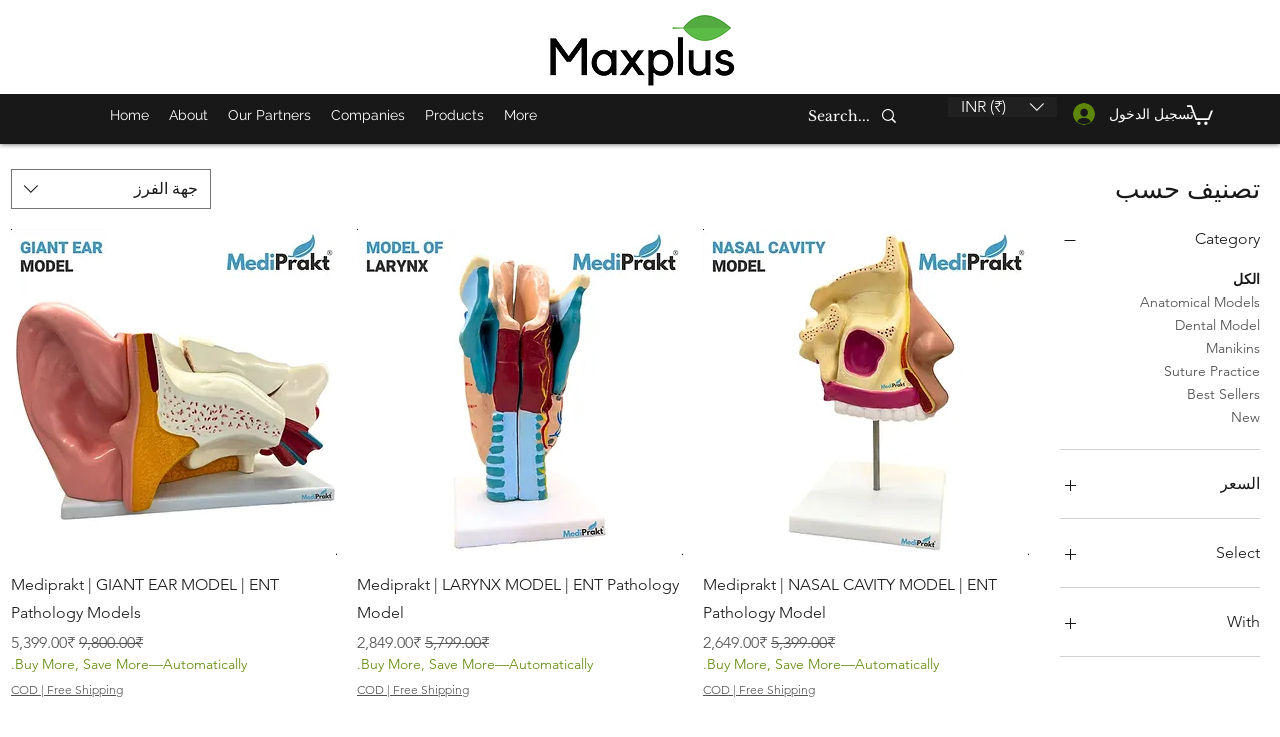

--- FILE ---
content_type: text/html; charset=utf-8
request_url: https://www.google.com/recaptcha/api2/aframe
body_size: 268
content:
<!DOCTYPE HTML><html><head><meta http-equiv="content-type" content="text/html; charset=UTF-8"></head><body><script nonce="ZVKQW7DRk8hkvdgI1kogWg">/** Anti-fraud and anti-abuse applications only. See google.com/recaptcha */ try{var clients={'sodar':'https://pagead2.googlesyndication.com/pagead/sodar?'};window.addEventListener("message",function(a){try{if(a.source===window.parent){var b=JSON.parse(a.data);var c=clients[b['id']];if(c){var d=document.createElement('img');d.src=c+b['params']+'&rc='+(localStorage.getItem("rc::a")?sessionStorage.getItem("rc::b"):"");window.document.body.appendChild(d);sessionStorage.setItem("rc::e",parseInt(sessionStorage.getItem("rc::e")||0)+1);localStorage.setItem("rc::h",'1769984282430');}}}catch(b){}});window.parent.postMessage("_grecaptcha_ready", "*");}catch(b){}</script></body></html>